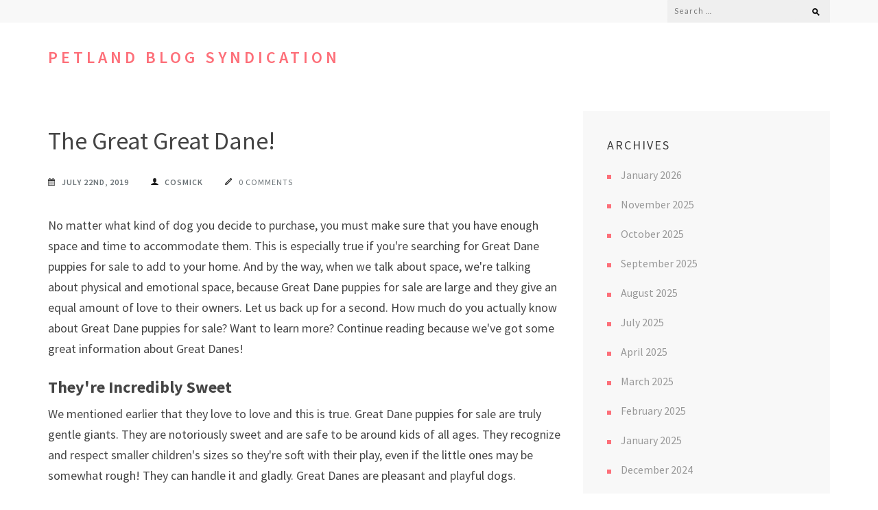

--- FILE ---
content_type: text/html; charset=UTF-8
request_url: https://petlandblog.lehighvalleywebdesigns.com/blog/the-great-great-dane/
body_size: 7410
content:
<!DOCTYPE html>
<html lang="en-US">
<head itemscope itemtype="https://schema.org/WebSite">
<meta charset="UTF-8">
<meta name="viewport" content="width=device-width, initial-scale=1">
<link rel="profile" href="http://gmpg.org/xfn/11">
<link rel="pingback" href="https://petlandblog.lehighvalleywebdesigns.com/xmlrpc.php">

<meta name='robots' content='noindex, nofollow' />
	<style>img:is([sizes="auto" i], [sizes^="auto," i]) { contain-intrinsic-size: 3000px 1500px }</style>
	
	<!-- This site is optimized with the Yoast SEO plugin v24.4 - https://yoast.com/wordpress/plugins/seo/ -->
	<title>The Great Great Dane! - Petland Blog Syndication</title>
	<meta property="og:locale" content="en_US" />
	<meta property="og:type" content="article" />
	<meta property="og:title" content="The Great Great Dane! - Petland Blog Syndication" />
	<meta property="og:description" content="No matter what kind of dog you decide to purchase, you must make sure that you have enough space and time to accommodate them. This is especially true if you&#039;re searching for Great Dane puppies for sale to add to your home. And by the way, when we talk about space, we&#039;re talking about physical and emotional space, because Great Dane puppies for sale are large and they give an equal amount of love to their owners. Let us back up for a second. How much do you actually know about Great Dane puppies for sale? Want to learn more? &hellip;" />
	<meta property="og:url" content="https://petlandblog.lehighvalleywebdesigns.com/blog/the-great-great-dane/" />
	<meta property="og:site_name" content="Petland Blog Syndication" />
	<meta property="article:published_time" content="2019-07-22T17:54:02+00:00" />
	<meta property="article:modified_time" content="2024-06-03T18:48:17+00:00" />
	<meta name="author" content="cosmick" />
	<meta name="twitter:label1" content="Written by" />
	<meta name="twitter:data1" content="cosmick" />
	<meta name="twitter:label2" content="Est. reading time" />
	<meta name="twitter:data2" content="2 minutes" />
	<script type="application/ld+json" class="yoast-schema-graph">{"@context":"https://schema.org","@graph":[{"@type":"WebPage","@id":"https://petlandblog.lehighvalleywebdesigns.com/blog/the-great-great-dane/","url":"https://petlandblog.lehighvalleywebdesigns.com/blog/the-great-great-dane/","name":"The Great Great Dane! - Petland Blog Syndication","isPartOf":{"@id":"https://petlandblog.lehighvalleywebdesigns.com/#website"},"datePublished":"2019-07-22T17:54:02+00:00","dateModified":"2024-06-03T18:48:17+00:00","author":{"@id":"https://petlandblog.lehighvalleywebdesigns.com/#/schema/person/1d76b6a3e175a649ddd0900f33177f40"},"breadcrumb":{"@id":"https://petlandblog.lehighvalleywebdesigns.com/blog/the-great-great-dane/#breadcrumb"},"inLanguage":"en-US","potentialAction":[{"@type":"ReadAction","target":["https://petlandblog.lehighvalleywebdesigns.com/blog/the-great-great-dane/"]}]},{"@type":"BreadcrumbList","@id":"https://petlandblog.lehighvalleywebdesigns.com/blog/the-great-great-dane/#breadcrumb","itemListElement":[{"@type":"ListItem","position":1,"name":"Home","item":"https://petlandblog.lehighvalleywebdesigns.com/"},{"@type":"ListItem","position":2,"name":"The Great Great Dane!"}]},{"@type":"WebSite","@id":"https://petlandblog.lehighvalleywebdesigns.com/#website","url":"https://petlandblog.lehighvalleywebdesigns.com/","name":"Petland Blog Syndication","description":"","potentialAction":[{"@type":"SearchAction","target":{"@type":"EntryPoint","urlTemplate":"https://petlandblog.lehighvalleywebdesigns.com/?s={search_term_string}"},"query-input":{"@type":"PropertyValueSpecification","valueRequired":true,"valueName":"search_term_string"}}],"inLanguage":"en-US"},{"@type":"Person","@id":"https://petlandblog.lehighvalleywebdesigns.com/#/schema/person/1d76b6a3e175a649ddd0900f33177f40","name":"cosmick","image":{"@type":"ImageObject","inLanguage":"en-US","@id":"https://petlandblog.lehighvalleywebdesigns.com/#/schema/person/image/","url":"https://secure.gravatar.com/avatar/04424300bd2e15ae86441edeb409c0bf?s=96&d=mm&r=g","contentUrl":"https://secure.gravatar.com/avatar/04424300bd2e15ae86441edeb409c0bf?s=96&d=mm&r=g","caption":"cosmick"},"url":"https://petlandblog.lehighvalleywebdesigns.com/author/cosmick/"}]}</script>
	<!-- / Yoast SEO plugin. -->


<link rel='dns-prefetch' href='//fonts.googleapis.com' />
<link rel="alternate" type="application/rss+xml" title="Petland Blog Syndication &raquo; Feed" href="https://petlandblog.lehighvalleywebdesigns.com/feed/" />
<link rel="alternate" type="application/rss+xml" title="Petland Blog Syndication &raquo; Comments Feed" href="https://petlandblog.lehighvalleywebdesigns.com/comments/feed/" />
<script type="text/javascript">
/* <![CDATA[ */
window._wpemojiSettings = {"baseUrl":"https:\/\/s.w.org\/images\/core\/emoji\/15.0.3\/72x72\/","ext":".png","svgUrl":"https:\/\/s.w.org\/images\/core\/emoji\/15.0.3\/svg\/","svgExt":".svg","source":{"concatemoji":"https:\/\/petlandblog.lehighvalleywebdesigns.com\/wp-includes\/js\/wp-emoji-release.min.js?ver=6.7.2"}};
/*! This file is auto-generated */
!function(i,n){var o,s,e;function c(e){try{var t={supportTests:e,timestamp:(new Date).valueOf()};sessionStorage.setItem(o,JSON.stringify(t))}catch(e){}}function p(e,t,n){e.clearRect(0,0,e.canvas.width,e.canvas.height),e.fillText(t,0,0);var t=new Uint32Array(e.getImageData(0,0,e.canvas.width,e.canvas.height).data),r=(e.clearRect(0,0,e.canvas.width,e.canvas.height),e.fillText(n,0,0),new Uint32Array(e.getImageData(0,0,e.canvas.width,e.canvas.height).data));return t.every(function(e,t){return e===r[t]})}function u(e,t,n){switch(t){case"flag":return n(e,"\ud83c\udff3\ufe0f\u200d\u26a7\ufe0f","\ud83c\udff3\ufe0f\u200b\u26a7\ufe0f")?!1:!n(e,"\ud83c\uddfa\ud83c\uddf3","\ud83c\uddfa\u200b\ud83c\uddf3")&&!n(e,"\ud83c\udff4\udb40\udc67\udb40\udc62\udb40\udc65\udb40\udc6e\udb40\udc67\udb40\udc7f","\ud83c\udff4\u200b\udb40\udc67\u200b\udb40\udc62\u200b\udb40\udc65\u200b\udb40\udc6e\u200b\udb40\udc67\u200b\udb40\udc7f");case"emoji":return!n(e,"\ud83d\udc26\u200d\u2b1b","\ud83d\udc26\u200b\u2b1b")}return!1}function f(e,t,n){var r="undefined"!=typeof WorkerGlobalScope&&self instanceof WorkerGlobalScope?new OffscreenCanvas(300,150):i.createElement("canvas"),a=r.getContext("2d",{willReadFrequently:!0}),o=(a.textBaseline="top",a.font="600 32px Arial",{});return e.forEach(function(e){o[e]=t(a,e,n)}),o}function t(e){var t=i.createElement("script");t.src=e,t.defer=!0,i.head.appendChild(t)}"undefined"!=typeof Promise&&(o="wpEmojiSettingsSupports",s=["flag","emoji"],n.supports={everything:!0,everythingExceptFlag:!0},e=new Promise(function(e){i.addEventListener("DOMContentLoaded",e,{once:!0})}),new Promise(function(t){var n=function(){try{var e=JSON.parse(sessionStorage.getItem(o));if("object"==typeof e&&"number"==typeof e.timestamp&&(new Date).valueOf()<e.timestamp+604800&&"object"==typeof e.supportTests)return e.supportTests}catch(e){}return null}();if(!n){if("undefined"!=typeof Worker&&"undefined"!=typeof OffscreenCanvas&&"undefined"!=typeof URL&&URL.createObjectURL&&"undefined"!=typeof Blob)try{var e="postMessage("+f.toString()+"("+[JSON.stringify(s),u.toString(),p.toString()].join(",")+"));",r=new Blob([e],{type:"text/javascript"}),a=new Worker(URL.createObjectURL(r),{name:"wpTestEmojiSupports"});return void(a.onmessage=function(e){c(n=e.data),a.terminate(),t(n)})}catch(e){}c(n=f(s,u,p))}t(n)}).then(function(e){for(var t in e)n.supports[t]=e[t],n.supports.everything=n.supports.everything&&n.supports[t],"flag"!==t&&(n.supports.everythingExceptFlag=n.supports.everythingExceptFlag&&n.supports[t]);n.supports.everythingExceptFlag=n.supports.everythingExceptFlag&&!n.supports.flag,n.DOMReady=!1,n.readyCallback=function(){n.DOMReady=!0}}).then(function(){return e}).then(function(){var e;n.supports.everything||(n.readyCallback(),(e=n.source||{}).concatemoji?t(e.concatemoji):e.wpemoji&&e.twemoji&&(t(e.twemoji),t(e.wpemoji)))}))}((window,document),window._wpemojiSettings);
/* ]]> */
</script>
<style id='wp-emoji-styles-inline-css' type='text/css'>

	img.wp-smiley, img.emoji {
		display: inline !important;
		border: none !important;
		box-shadow: none !important;
		height: 1em !important;
		width: 1em !important;
		margin: 0 0.07em !important;
		vertical-align: -0.1em !important;
		background: none !important;
		padding: 0 !important;
	}
</style>
<link rel='stylesheet' id='wp-block-library-css' href='https://petlandblog.lehighvalleywebdesigns.com/wp-includes/css/dist/block-library/style.min.css?ver=6.7.2' type='text/css' media='all' />
<style id='classic-theme-styles-inline-css' type='text/css'>
/*! This file is auto-generated */
.wp-block-button__link{color:#fff;background-color:#32373c;border-radius:9999px;box-shadow:none;text-decoration:none;padding:calc(.667em + 2px) calc(1.333em + 2px);font-size:1.125em}.wp-block-file__button{background:#32373c;color:#fff;text-decoration:none}
</style>
<style id='global-styles-inline-css' type='text/css'>
:root{--wp--preset--aspect-ratio--square: 1;--wp--preset--aspect-ratio--4-3: 4/3;--wp--preset--aspect-ratio--3-4: 3/4;--wp--preset--aspect-ratio--3-2: 3/2;--wp--preset--aspect-ratio--2-3: 2/3;--wp--preset--aspect-ratio--16-9: 16/9;--wp--preset--aspect-ratio--9-16: 9/16;--wp--preset--color--black: #000000;--wp--preset--color--cyan-bluish-gray: #abb8c3;--wp--preset--color--white: #ffffff;--wp--preset--color--pale-pink: #f78da7;--wp--preset--color--vivid-red: #cf2e2e;--wp--preset--color--luminous-vivid-orange: #ff6900;--wp--preset--color--luminous-vivid-amber: #fcb900;--wp--preset--color--light-green-cyan: #7bdcb5;--wp--preset--color--vivid-green-cyan: #00d084;--wp--preset--color--pale-cyan-blue: #8ed1fc;--wp--preset--color--vivid-cyan-blue: #0693e3;--wp--preset--color--vivid-purple: #9b51e0;--wp--preset--gradient--vivid-cyan-blue-to-vivid-purple: linear-gradient(135deg,rgba(6,147,227,1) 0%,rgb(155,81,224) 100%);--wp--preset--gradient--light-green-cyan-to-vivid-green-cyan: linear-gradient(135deg,rgb(122,220,180) 0%,rgb(0,208,130) 100%);--wp--preset--gradient--luminous-vivid-amber-to-luminous-vivid-orange: linear-gradient(135deg,rgba(252,185,0,1) 0%,rgba(255,105,0,1) 100%);--wp--preset--gradient--luminous-vivid-orange-to-vivid-red: linear-gradient(135deg,rgba(255,105,0,1) 0%,rgb(207,46,46) 100%);--wp--preset--gradient--very-light-gray-to-cyan-bluish-gray: linear-gradient(135deg,rgb(238,238,238) 0%,rgb(169,184,195) 100%);--wp--preset--gradient--cool-to-warm-spectrum: linear-gradient(135deg,rgb(74,234,220) 0%,rgb(151,120,209) 20%,rgb(207,42,186) 40%,rgb(238,44,130) 60%,rgb(251,105,98) 80%,rgb(254,248,76) 100%);--wp--preset--gradient--blush-light-purple: linear-gradient(135deg,rgb(255,206,236) 0%,rgb(152,150,240) 100%);--wp--preset--gradient--blush-bordeaux: linear-gradient(135deg,rgb(254,205,165) 0%,rgb(254,45,45) 50%,rgb(107,0,62) 100%);--wp--preset--gradient--luminous-dusk: linear-gradient(135deg,rgb(255,203,112) 0%,rgb(199,81,192) 50%,rgb(65,88,208) 100%);--wp--preset--gradient--pale-ocean: linear-gradient(135deg,rgb(255,245,203) 0%,rgb(182,227,212) 50%,rgb(51,167,181) 100%);--wp--preset--gradient--electric-grass: linear-gradient(135deg,rgb(202,248,128) 0%,rgb(113,206,126) 100%);--wp--preset--gradient--midnight: linear-gradient(135deg,rgb(2,3,129) 0%,rgb(40,116,252) 100%);--wp--preset--font-size--small: 13px;--wp--preset--font-size--medium: 20px;--wp--preset--font-size--large: 36px;--wp--preset--font-size--x-large: 42px;--wp--preset--spacing--20: 0.44rem;--wp--preset--spacing--30: 0.67rem;--wp--preset--spacing--40: 1rem;--wp--preset--spacing--50: 1.5rem;--wp--preset--spacing--60: 2.25rem;--wp--preset--spacing--70: 3.38rem;--wp--preset--spacing--80: 5.06rem;--wp--preset--shadow--natural: 6px 6px 9px rgba(0, 0, 0, 0.2);--wp--preset--shadow--deep: 12px 12px 50px rgba(0, 0, 0, 0.4);--wp--preset--shadow--sharp: 6px 6px 0px rgba(0, 0, 0, 0.2);--wp--preset--shadow--outlined: 6px 6px 0px -3px rgba(255, 255, 255, 1), 6px 6px rgba(0, 0, 0, 1);--wp--preset--shadow--crisp: 6px 6px 0px rgba(0, 0, 0, 1);}:where(.is-layout-flex){gap: 0.5em;}:where(.is-layout-grid){gap: 0.5em;}body .is-layout-flex{display: flex;}.is-layout-flex{flex-wrap: wrap;align-items: center;}.is-layout-flex > :is(*, div){margin: 0;}body .is-layout-grid{display: grid;}.is-layout-grid > :is(*, div){margin: 0;}:where(.wp-block-columns.is-layout-flex){gap: 2em;}:where(.wp-block-columns.is-layout-grid){gap: 2em;}:where(.wp-block-post-template.is-layout-flex){gap: 1.25em;}:where(.wp-block-post-template.is-layout-grid){gap: 1.25em;}.has-black-color{color: var(--wp--preset--color--black) !important;}.has-cyan-bluish-gray-color{color: var(--wp--preset--color--cyan-bluish-gray) !important;}.has-white-color{color: var(--wp--preset--color--white) !important;}.has-pale-pink-color{color: var(--wp--preset--color--pale-pink) !important;}.has-vivid-red-color{color: var(--wp--preset--color--vivid-red) !important;}.has-luminous-vivid-orange-color{color: var(--wp--preset--color--luminous-vivid-orange) !important;}.has-luminous-vivid-amber-color{color: var(--wp--preset--color--luminous-vivid-amber) !important;}.has-light-green-cyan-color{color: var(--wp--preset--color--light-green-cyan) !important;}.has-vivid-green-cyan-color{color: var(--wp--preset--color--vivid-green-cyan) !important;}.has-pale-cyan-blue-color{color: var(--wp--preset--color--pale-cyan-blue) !important;}.has-vivid-cyan-blue-color{color: var(--wp--preset--color--vivid-cyan-blue) !important;}.has-vivid-purple-color{color: var(--wp--preset--color--vivid-purple) !important;}.has-black-background-color{background-color: var(--wp--preset--color--black) !important;}.has-cyan-bluish-gray-background-color{background-color: var(--wp--preset--color--cyan-bluish-gray) !important;}.has-white-background-color{background-color: var(--wp--preset--color--white) !important;}.has-pale-pink-background-color{background-color: var(--wp--preset--color--pale-pink) !important;}.has-vivid-red-background-color{background-color: var(--wp--preset--color--vivid-red) !important;}.has-luminous-vivid-orange-background-color{background-color: var(--wp--preset--color--luminous-vivid-orange) !important;}.has-luminous-vivid-amber-background-color{background-color: var(--wp--preset--color--luminous-vivid-amber) !important;}.has-light-green-cyan-background-color{background-color: var(--wp--preset--color--light-green-cyan) !important;}.has-vivid-green-cyan-background-color{background-color: var(--wp--preset--color--vivid-green-cyan) !important;}.has-pale-cyan-blue-background-color{background-color: var(--wp--preset--color--pale-cyan-blue) !important;}.has-vivid-cyan-blue-background-color{background-color: var(--wp--preset--color--vivid-cyan-blue) !important;}.has-vivid-purple-background-color{background-color: var(--wp--preset--color--vivid-purple) !important;}.has-black-border-color{border-color: var(--wp--preset--color--black) !important;}.has-cyan-bluish-gray-border-color{border-color: var(--wp--preset--color--cyan-bluish-gray) !important;}.has-white-border-color{border-color: var(--wp--preset--color--white) !important;}.has-pale-pink-border-color{border-color: var(--wp--preset--color--pale-pink) !important;}.has-vivid-red-border-color{border-color: var(--wp--preset--color--vivid-red) !important;}.has-luminous-vivid-orange-border-color{border-color: var(--wp--preset--color--luminous-vivid-orange) !important;}.has-luminous-vivid-amber-border-color{border-color: var(--wp--preset--color--luminous-vivid-amber) !important;}.has-light-green-cyan-border-color{border-color: var(--wp--preset--color--light-green-cyan) !important;}.has-vivid-green-cyan-border-color{border-color: var(--wp--preset--color--vivid-green-cyan) !important;}.has-pale-cyan-blue-border-color{border-color: var(--wp--preset--color--pale-cyan-blue) !important;}.has-vivid-cyan-blue-border-color{border-color: var(--wp--preset--color--vivid-cyan-blue) !important;}.has-vivid-purple-border-color{border-color: var(--wp--preset--color--vivid-purple) !important;}.has-vivid-cyan-blue-to-vivid-purple-gradient-background{background: var(--wp--preset--gradient--vivid-cyan-blue-to-vivid-purple) !important;}.has-light-green-cyan-to-vivid-green-cyan-gradient-background{background: var(--wp--preset--gradient--light-green-cyan-to-vivid-green-cyan) !important;}.has-luminous-vivid-amber-to-luminous-vivid-orange-gradient-background{background: var(--wp--preset--gradient--luminous-vivid-amber-to-luminous-vivid-orange) !important;}.has-luminous-vivid-orange-to-vivid-red-gradient-background{background: var(--wp--preset--gradient--luminous-vivid-orange-to-vivid-red) !important;}.has-very-light-gray-to-cyan-bluish-gray-gradient-background{background: var(--wp--preset--gradient--very-light-gray-to-cyan-bluish-gray) !important;}.has-cool-to-warm-spectrum-gradient-background{background: var(--wp--preset--gradient--cool-to-warm-spectrum) !important;}.has-blush-light-purple-gradient-background{background: var(--wp--preset--gradient--blush-light-purple) !important;}.has-blush-bordeaux-gradient-background{background: var(--wp--preset--gradient--blush-bordeaux) !important;}.has-luminous-dusk-gradient-background{background: var(--wp--preset--gradient--luminous-dusk) !important;}.has-pale-ocean-gradient-background{background: var(--wp--preset--gradient--pale-ocean) !important;}.has-electric-grass-gradient-background{background: var(--wp--preset--gradient--electric-grass) !important;}.has-midnight-gradient-background{background: var(--wp--preset--gradient--midnight) !important;}.has-small-font-size{font-size: var(--wp--preset--font-size--small) !important;}.has-medium-font-size{font-size: var(--wp--preset--font-size--medium) !important;}.has-large-font-size{font-size: var(--wp--preset--font-size--large) !important;}.has-x-large-font-size{font-size: var(--wp--preset--font-size--x-large) !important;}
:where(.wp-block-post-template.is-layout-flex){gap: 1.25em;}:where(.wp-block-post-template.is-layout-grid){gap: 1.25em;}
:where(.wp-block-columns.is-layout-flex){gap: 2em;}:where(.wp-block-columns.is-layout-grid){gap: 2em;}
:root :where(.wp-block-pullquote){font-size: 1.5em;line-height: 1.6;}
</style>
<link rel='stylesheet' id='owl-carousel-css' href='https://petlandblog.lehighvalleywebdesigns.com/wp-content/themes/the-minimal/css/owl.carousel.min.css?ver=2.2.1' type='text/css' media='all' />
<link rel='stylesheet' id='the-minimal-google-fonts-css' href='https://fonts.googleapis.com/css?family=Source+Sans+Pro%3A300%2C400%2C600%2C700%7CLato&#038;ver=6.7.2#038;display=fallback' type='text/css' media='all' />
<link rel='stylesheet' id='bootstrap-css' href='https://petlandblog.lehighvalleywebdesigns.com/wp-content/themes/the-minimal/css/bootstrap.min.css?ver=6.7.2' type='text/css' media='all' />
<link rel='stylesheet' id='the-minimal-style-css' href='https://petlandblog.lehighvalleywebdesigns.com/wp-content/themes/the-minimal/style.css?ver=6.7.2' type='text/css' media='all' />
<script type="text/javascript" src="https://petlandblog.lehighvalleywebdesigns.com/wp-includes/js/jquery/jquery.min.js?ver=3.7.1" id="jquery-core-js"></script>
<script type="text/javascript" src="https://petlandblog.lehighvalleywebdesigns.com/wp-includes/js/jquery/jquery-migrate.min.js?ver=3.4.1" id="jquery-migrate-js"></script>
<link rel="https://api.w.org/" href="https://petlandblog.lehighvalleywebdesigns.com/wp-json/" /><link rel="alternate" title="JSON" type="application/json" href="https://petlandblog.lehighvalleywebdesigns.com/wp-json/wp/v2/posts/70450" /><link rel="EditURI" type="application/rsd+xml" title="RSD" href="https://petlandblog.lehighvalleywebdesigns.com/xmlrpc.php?rsd" />
<meta name="generator" content="WordPress 6.7.2" />
<link rel='shortlink' href='https://petlandblog.lehighvalleywebdesigns.com/?p=70450' />
<link rel="alternate" title="oEmbed (JSON)" type="application/json+oembed" href="https://petlandblog.lehighvalleywebdesigns.com/wp-json/oembed/1.0/embed?url=https%3A%2F%2Fpetlandblog.lehighvalleywebdesigns.com%2Fblog%2Fthe-great-great-dane%2F" />
<link rel="alternate" title="oEmbed (XML)" type="text/xml+oembed" href="https://petlandblog.lehighvalleywebdesigns.com/wp-json/oembed/1.0/embed?url=https%3A%2F%2Fpetlandblog.lehighvalleywebdesigns.com%2Fblog%2Fthe-great-great-dane%2F&#038;format=xml" />
</head>

<body class="post-template-default single single-post postid-70450 single-format-standard" itemscope itemtype="https://schema.org/WebPage">
<div id="page" class="site">
    <a class="skip-link screen-reader-text" href="#content">Skip to content (Press Enter)</a>
    <div id="mobile-masthead" class="mobile-site-header">
        <div class="container">
            <div class="mobile-site-branding" itemscope itemtype="https://schema.org/Organization">
                                <div class="text-logo">
                    <p class="site-title" itemprop="name"><a href="https://petlandblog.lehighvalleywebdesigns.com/" rel="home" itemprop="url">Petland Blog Syndication</a></p>
                                    </div> <!-- .text-logo -->
            </div><!-- .mobile-site-branding -->
            <button class="btn-menu-opener" data-toggle-target=".main-menu-modal" data-toggle-body-class="showing-main-menu-modal" aria-expanded="false" data-set-focus=".close-main-nav-toggle">
                <span></span>
                <span></span>
                <span></span>
            </button>
        </div> <!-- .container -->
        <div class="mobile-menu">
            <nav id="mobile-site-navigation" class="mobile-main-navigation mobile-navigation">        
                <div class="primary-menu-list main-menu-modal cover-modal" data-modal-target-string=".main-menu-modal">
                    <button class="close close-main-nav-toggle" data-toggle-target=".main-menu-modal" data-toggle-body-class="showing-main-menu-modal" aria-expanded="false" data-set-focus=".main-menu-modal"></button>
                    <form role="search" method="get" class="search-form" action="https://petlandblog.lehighvalleywebdesigns.com/">
				<label>
					<span class="screen-reader-text">Search for:</span>
					<input type="search" class="search-field" placeholder="Search &hellip;" value="" name="s" />
				</label>
				<input type="submit" class="search-submit" value="Search" />
			</form>                    <div class="mobile-menu-title" aria-label="Mobile">
                                            </div>
                                    </div>
            </nav><!-- #mobile-site-navigation -->
        </div> <!-- .mobile-menu -->
    </div>
	
    <header id="masthead" class="site-header" role="banner" itemscope itemtype="https://schema.org/WPHeader">
        
        <div class="header-top">
            <div class="container">
            	
                                
            	<div class="right-section">
            		            		<div class="search-section">
                        <form role="search" method="get" class="search-form" action="https://petlandblog.lehighvalleywebdesigns.com/">
				<label>
					<span class="screen-reader-text">Search for:</span>
					<input type="search" class="search-field" placeholder="Search &hellip;" value="" name="s" />
				</label>
				<input type="submit" class="search-submit" value="Search" />
			</form>                    </div>
            	</div>
            </div>
        </div><!-- .header-top -->
        
        <div class="header-bottom">
            <div class="container">
                
                <div class="site-branding" itemscope itemtype="https://schema.org/Organization">
                                                                <p class="site-title" itemprop="name"><a href="https://petlandblog.lehighvalleywebdesigns.com/" rel="home" itemprop="url">Petland Blog Syndication</a></p>
                                    </div><!-- .site-branding -->
                <nav id="site-navigation" class="main-navigation" role="navigation" itemscope itemtype="https://schema.org/SiteNavigationElement">
                                    </nav>
            </div>
        </div><!-- .header-bottom -->
    
	</header><!-- #masthead -->
    
    
	<div id="content" class="site-content">
        <div class="container">
            <div class="row"><div class="col-md-8">
	<div id="primary" class="content-area">
		<main id="main" class="site-main" role="main">

		
<article id="post-70450" class="post-70450 post type-post status-publish format-standard hentry category-blog">
	<header class="entry-header">
		<h1 class="entry-title" itemprop="headline">The Great Great Dane!</h1>		<div class="meta-info">
			<span class="date"><a href="https://petlandblog.lehighvalleywebdesigns.com/blog/the-great-great-dane/" rel="bookmark"><time class="entry-date published updated" datetime="2019-07-22T17:54:02+00:00">July 22nd, 2019</time></a></span><span class="name"><span class="author vcard"><a class="url fn n" href="https://petlandblog.lehighvalleywebdesigns.com/author/cosmick/">cosmick</a></span></span><span class="comments"><a href="https://petlandblog.lehighvalleywebdesigns.com/blog/the-great-great-dane/" rel="bookmark">0 Comments</a></span>		</div><!-- .meta-info -->
			</header><!-- .entry-header -->
    
        
	<div class="entry-content" itemprop="text">
		
<p>No matter what kind of dog you decide to purchase, you must make sure that you have enough space and time to accommodate them. This is especially true if you're searching for Great Dane puppies for sale to add to your home. And by the way, when we talk about space, we're talking about physical and emotional space, because Great Dane puppies for sale are large and they give an equal amount of love to their owners. Let us back up for a second. How much do you actually know about Great Dane puppies for sale? Want to learn more? Continue reading because we've got some great information about Great Danes!<br></p>



<h3 class="wp-block-heading"><strong>They're Incredibly Sweet</strong></h3>



<p>We mentioned earlier that they love to love and this is true. Great Dane puppies for sale are truly gentle giants. They are notoriously sweet and are safe to be around kids of all ages. They recognize and respect smaller children's sizes so they're soft with their play, even if the little ones may be somewhat rough! They can handle it and gladly. Great Danes are pleasant and playful dogs.<br></p>



<h3 class="wp-block-heading"><strong>Fancy Pants People Loved Them</strong></h3>



<p>Back in the day, Great Dane puppies for sale were particularly popular amongst upper-class society members. Having been around for more than 400 years, they have been fancied by many people from all walks of life! Descending from mastiff-like dogs, these German-born beauties were initially bred for protection and used to hold the position as a watchdog of estates and carriages.&nbsp;&nbsp;<br></p>



<h6 class="wp-block-heading" style="text-align:center">When it comes to owning a dog that will be a fierce but gentle family protector, you can&#8217;t go wrong with purchasing one of the Great Dane puppies for sale that we offer. As long as you have space in your home to comfortably fit a Great Dane, we say go for it! With their overall pleasant dispositions and natural ability to protect, they are simply one-of-a-kind! Should you have any additional questions regarding other aspects and characteristics of Great Dane puppies for sale, please don't hesitate to contact us for assistance!<br></h6>
	</div><!-- .entry-content -->
    
        
	<footer class="entry-footer">
		<div class="more-detail"></div>	</footer><!-- .entry-footer -->
</article><!-- #post-## -->

	<nav class="navigation post-navigation" aria-label="Posts">
		<h2 class="screen-reader-text">Post navigation</h2>
		<div class="nav-links"><div class="nav-previous"><a href="https://petlandblog.lehighvalleywebdesigns.com/blog/precious-puppies-on-sale/" rel="prev">Precious Puppies on Sale</a></div><div class="nav-next"><a href="https://petlandblog.lehighvalleywebdesigns.com/blog/know-the-difference-french-bulldogs-vs-pugs/" rel="next">Know the difference: French Bulldogs vs Pugs</a></div></div>
	</nav>
		</main><!-- #main -->
	</div><!-- #primary -->
        
</div><!-- .col-md-8 -->
    
    <div class="col-md-4">
        <aside id="secondary" class="widget-area" role="complementary" itemscope itemtype="https://schema.org/WPSideBar">
    	   <section id="archives-2" class="widget widget_archive"><h2 class="widget-title">Archives</h2>
			<ul>
					<li><a href='https://petlandblog.lehighvalleywebdesigns.com/2026/01/'>January 2026</a></li>
	<li><a href='https://petlandblog.lehighvalleywebdesigns.com/2025/11/'>November 2025</a></li>
	<li><a href='https://petlandblog.lehighvalleywebdesigns.com/2025/10/'>October 2025</a></li>
	<li><a href='https://petlandblog.lehighvalleywebdesigns.com/2025/09/'>September 2025</a></li>
	<li><a href='https://petlandblog.lehighvalleywebdesigns.com/2025/08/'>August 2025</a></li>
	<li><a href='https://petlandblog.lehighvalleywebdesigns.com/2025/07/'>July 2025</a></li>
	<li><a href='https://petlandblog.lehighvalleywebdesigns.com/2025/04/'>April 2025</a></li>
	<li><a href='https://petlandblog.lehighvalleywebdesigns.com/2025/03/'>March 2025</a></li>
	<li><a href='https://petlandblog.lehighvalleywebdesigns.com/2025/02/'>February 2025</a></li>
	<li><a href='https://petlandblog.lehighvalleywebdesigns.com/2025/01/'>January 2025</a></li>
	<li><a href='https://petlandblog.lehighvalleywebdesigns.com/2024/12/'>December 2024</a></li>
	<li><a href='https://petlandblog.lehighvalleywebdesigns.com/2024/11/'>November 2024</a></li>
	<li><a href='https://petlandblog.lehighvalleywebdesigns.com/2024/10/'>October 2024</a></li>
	<li><a href='https://petlandblog.lehighvalleywebdesigns.com/2024/09/'>September 2024</a></li>
	<li><a href='https://petlandblog.lehighvalleywebdesigns.com/2024/08/'>August 2024</a></li>
	<li><a href='https://petlandblog.lehighvalleywebdesigns.com/2024/07/'>July 2024</a></li>
	<li><a href='https://petlandblog.lehighvalleywebdesigns.com/2024/05/'>May 2024</a></li>
	<li><a href='https://petlandblog.lehighvalleywebdesigns.com/2024/04/'>April 2024</a></li>
	<li><a href='https://petlandblog.lehighvalleywebdesigns.com/2024/03/'>March 2024</a></li>
	<li><a href='https://petlandblog.lehighvalleywebdesigns.com/2024/02/'>February 2024</a></li>
	<li><a href='https://petlandblog.lehighvalleywebdesigns.com/2024/01/'>January 2024</a></li>
	<li><a href='https://petlandblog.lehighvalleywebdesigns.com/2023/12/'>December 2023</a></li>
	<li><a href='https://petlandblog.lehighvalleywebdesigns.com/2023/11/'>November 2023</a></li>
	<li><a href='https://petlandblog.lehighvalleywebdesigns.com/2023/10/'>October 2023</a></li>
	<li><a href='https://petlandblog.lehighvalleywebdesigns.com/2023/09/'>September 2023</a></li>
	<li><a href='https://petlandblog.lehighvalleywebdesigns.com/2023/08/'>August 2023</a></li>
	<li><a href='https://petlandblog.lehighvalleywebdesigns.com/2023/07/'>July 2023</a></li>
	<li><a href='https://petlandblog.lehighvalleywebdesigns.com/2023/06/'>June 2023</a></li>
	<li><a href='https://petlandblog.lehighvalleywebdesigns.com/2023/05/'>May 2023</a></li>
	<li><a href='https://petlandblog.lehighvalleywebdesigns.com/2023/04/'>April 2023</a></li>
	<li><a href='https://petlandblog.lehighvalleywebdesigns.com/2023/03/'>March 2023</a></li>
	<li><a href='https://petlandblog.lehighvalleywebdesigns.com/2023/02/'>February 2023</a></li>
	<li><a href='https://petlandblog.lehighvalleywebdesigns.com/2023/01/'>January 2023</a></li>
	<li><a href='https://petlandblog.lehighvalleywebdesigns.com/2022/12/'>December 2022</a></li>
	<li><a href='https://petlandblog.lehighvalleywebdesigns.com/2022/11/'>November 2022</a></li>
	<li><a href='https://petlandblog.lehighvalleywebdesigns.com/2022/10/'>October 2022</a></li>
	<li><a href='https://petlandblog.lehighvalleywebdesigns.com/2022/09/'>September 2022</a></li>
	<li><a href='https://petlandblog.lehighvalleywebdesigns.com/2022/08/'>August 2022</a></li>
	<li><a href='https://petlandblog.lehighvalleywebdesigns.com/2022/07/'>July 2022</a></li>
	<li><a href='https://petlandblog.lehighvalleywebdesigns.com/2022/06/'>June 2022</a></li>
	<li><a href='https://petlandblog.lehighvalleywebdesigns.com/2022/05/'>May 2022</a></li>
	<li><a href='https://petlandblog.lehighvalleywebdesigns.com/2022/04/'>April 2022</a></li>
	<li><a href='https://petlandblog.lehighvalleywebdesigns.com/2022/03/'>March 2022</a></li>
	<li><a href='https://petlandblog.lehighvalleywebdesigns.com/2022/02/'>February 2022</a></li>
	<li><a href='https://petlandblog.lehighvalleywebdesigns.com/2022/01/'>January 2022</a></li>
	<li><a href='https://petlandblog.lehighvalleywebdesigns.com/2021/12/'>December 2021</a></li>
	<li><a href='https://petlandblog.lehighvalleywebdesigns.com/2021/11/'>November 2021</a></li>
	<li><a href='https://petlandblog.lehighvalleywebdesigns.com/2021/10/'>October 2021</a></li>
	<li><a href='https://petlandblog.lehighvalleywebdesigns.com/2021/09/'>September 2021</a></li>
	<li><a href='https://petlandblog.lehighvalleywebdesigns.com/2021/08/'>August 2021</a></li>
	<li><a href='https://petlandblog.lehighvalleywebdesigns.com/2021/07/'>July 2021</a></li>
	<li><a href='https://petlandblog.lehighvalleywebdesigns.com/2021/06/'>June 2021</a></li>
	<li><a href='https://petlandblog.lehighvalleywebdesigns.com/2021/05/'>May 2021</a></li>
	<li><a href='https://petlandblog.lehighvalleywebdesigns.com/2021/04/'>April 2021</a></li>
	<li><a href='https://petlandblog.lehighvalleywebdesigns.com/2021/03/'>March 2021</a></li>
	<li><a href='https://petlandblog.lehighvalleywebdesigns.com/2021/02/'>February 2021</a></li>
	<li><a href='https://petlandblog.lehighvalleywebdesigns.com/2021/01/'>January 2021</a></li>
	<li><a href='https://petlandblog.lehighvalleywebdesigns.com/2020/12/'>December 2020</a></li>
	<li><a href='https://petlandblog.lehighvalleywebdesigns.com/2020/11/'>November 2020</a></li>
	<li><a href='https://petlandblog.lehighvalleywebdesigns.com/2020/10/'>October 2020</a></li>
	<li><a href='https://petlandblog.lehighvalleywebdesigns.com/2020/09/'>September 2020</a></li>
	<li><a href='https://petlandblog.lehighvalleywebdesigns.com/2020/08/'>August 2020</a></li>
	<li><a href='https://petlandblog.lehighvalleywebdesigns.com/2020/07/'>July 2020</a></li>
	<li><a href='https://petlandblog.lehighvalleywebdesigns.com/2020/06/'>June 2020</a></li>
	<li><a href='https://petlandblog.lehighvalleywebdesigns.com/2020/05/'>May 2020</a></li>
	<li><a href='https://petlandblog.lehighvalleywebdesigns.com/2020/04/'>April 2020</a></li>
	<li><a href='https://petlandblog.lehighvalleywebdesigns.com/2020/03/'>March 2020</a></li>
	<li><a href='https://petlandblog.lehighvalleywebdesigns.com/2020/02/'>February 2020</a></li>
	<li><a href='https://petlandblog.lehighvalleywebdesigns.com/2020/01/'>January 2020</a></li>
	<li><a href='https://petlandblog.lehighvalleywebdesigns.com/2019/12/'>December 2019</a></li>
	<li><a href='https://petlandblog.lehighvalleywebdesigns.com/2019/11/'>November 2019</a></li>
	<li><a href='https://petlandblog.lehighvalleywebdesigns.com/2019/10/'>October 2019</a></li>
	<li><a href='https://petlandblog.lehighvalleywebdesigns.com/2019/09/'>September 2019</a></li>
	<li><a href='https://petlandblog.lehighvalleywebdesigns.com/2019/08/'>August 2019</a></li>
	<li><a href='https://petlandblog.lehighvalleywebdesigns.com/2019/07/'>July 2019</a></li>
	<li><a href='https://petlandblog.lehighvalleywebdesigns.com/2019/06/'>June 2019</a></li>
	<li><a href='https://petlandblog.lehighvalleywebdesigns.com/2019/04/'>April 2019</a></li>
	<li><a href='https://petlandblog.lehighvalleywebdesigns.com/2019/03/'>March 2019</a></li>
	<li><a href='https://petlandblog.lehighvalleywebdesigns.com/2019/02/'>February 2019</a></li>
	<li><a href='https://petlandblog.lehighvalleywebdesigns.com/2019/01/'>January 2019</a></li>
	<li><a href='https://petlandblog.lehighvalleywebdesigns.com/2018/12/'>December 2018</a></li>
	<li><a href='https://petlandblog.lehighvalleywebdesigns.com/2018/11/'>November 2018</a></li>
	<li><a href='https://petlandblog.lehighvalleywebdesigns.com/2018/10/'>October 2018</a></li>
	<li><a href='https://petlandblog.lehighvalleywebdesigns.com/2018/09/'>September 2018</a></li>
	<li><a href='https://petlandblog.lehighvalleywebdesigns.com/2018/08/'>August 2018</a></li>
	<li><a href='https://petlandblog.lehighvalleywebdesigns.com/2018/07/'>July 2018</a></li>
	<li><a href='https://petlandblog.lehighvalleywebdesigns.com/2018/06/'>June 2018</a></li>
	<li><a href='https://petlandblog.lehighvalleywebdesigns.com/2018/05/'>May 2018</a></li>
	<li><a href='https://petlandblog.lehighvalleywebdesigns.com/2018/04/'>April 2018</a></li>
	<li><a href='https://petlandblog.lehighvalleywebdesigns.com/2018/03/'>March 2018</a></li>
	<li><a href='https://petlandblog.lehighvalleywebdesigns.com/2018/02/'>February 2018</a></li>
	<li><a href='https://petlandblog.lehighvalleywebdesigns.com/2018/01/'>January 2018</a></li>
	<li><a href='https://petlandblog.lehighvalleywebdesigns.com/2017/12/'>December 2017</a></li>
	<li><a href='https://petlandblog.lehighvalleywebdesigns.com/2017/11/'>November 2017</a></li>
	<li><a href='https://petlandblog.lehighvalleywebdesigns.com/2017/10/'>October 2017</a></li>
	<li><a href='https://petlandblog.lehighvalleywebdesigns.com/2017/09/'>September 2017</a></li>
	<li><a href='https://petlandblog.lehighvalleywebdesigns.com/2017/08/'>August 2017</a></li>
	<li><a href='https://petlandblog.lehighvalleywebdesigns.com/2017/07/'>July 2017</a></li>
	<li><a href='https://petlandblog.lehighvalleywebdesigns.com/2017/06/'>June 2017</a></li>
			</ul>

			</section>        </aside><!-- #secondary -->
    </div>

</div><!-- .row -->            
        </div><!-- .container -->
	</div><!-- #content -->

	<footer id="colophon" class="site-footer" role="contentinfo" itemscope itemtype="https://schema.org/WPFooter">
		
        <div class="container">
			<div class="site-info"><p>Copyright &copy; 2026 <a href="https://petlandblog.lehighvalleywebdesigns.com/">Petland Blog Syndication</a> &middot; The Minimal | Developed By <a href="https://rarathemes.com/" rel="nofollow" target="_blank">Rara Theme</a> &middot; Powered by: <a href="https://wordpress.org/" target="_blank">WordPress</a> &middot; </p></div>		</div><!-- .container -->
	</footer><!-- #colophon -->
    <div class="overlay"></div>
</div><!-- #page -->

<script type="text/javascript" src="https://petlandblog.lehighvalleywebdesigns.com/wp-content/themes/the-minimal/js/bootstrap.min.js?ver=3.3.5" id="bootstrap-js"></script>
<script type="text/javascript" src="https://petlandblog.lehighvalleywebdesigns.com/wp-content/themes/the-minimal/js/owl.carousel.min.js?ver=2.2.1" id="owl-carousel-js"></script>
<script type="text/javascript" src="https://petlandblog.lehighvalleywebdesigns.com/wp-content/themes/the-minimal/js/owl.carousel2.thumbs.min.js?ver=2.2.1" id="owl-carousel-thumb-js"></script>
<script type="text/javascript" src="https://petlandblog.lehighvalleywebdesigns.com/wp-content/themes/the-minimal/js/owlcarousel2-a11ylayer.min.js?ver=0.2.1" id="owlcarousel2-a11ylayer-js"></script>
<script type="text/javascript" src="https://petlandblog.lehighvalleywebdesigns.com/wp-content/themes/the-minimal/js/all.min.js?ver=6.1.1" id="all-js"></script>
<script type="text/javascript" src="https://petlandblog.lehighvalleywebdesigns.com/wp-content/themes/the-minimal/js/v4-shims.min.js?ver=6.1.1" id="v4-shims-js"></script>
<script type="text/javascript" src="https://petlandblog.lehighvalleywebdesigns.com/wp-content/themes/the-minimal/js/modal-accessibility.min.js?ver=1.2.9" id="the-minimal-modal-accessibility-js"></script>
<script type="text/javascript" id="the-minimal-custom-js-extra">
/* <![CDATA[ */
var the_minimal_data = {"auto":"1","loop":"1","control":"1","thumbnail":"1","animation":"slide","speed":"500"};
/* ]]> */
</script>
<script type="text/javascript" src="https://petlandblog.lehighvalleywebdesigns.com/wp-content/themes/the-minimal/js/custom.min.js?ver=1.2.9" id="the-minimal-custom-js"></script>

</body>
</html>


--- FILE ---
content_type: application/javascript; charset=UTF-8
request_url: https://petlandblog.lehighvalleywebdesigns.com/wp-content/themes/the-minimal/js/modal-accessibility.min.js?ver=1.2.9
body_size: 1231
content:
/*! the-minimal 1.2.9 2024-02-08 12:58:04 PM */
var theminimal=theminimal||{};function theminimalDomReady(e){if("function"==typeof e)return"interactive"===document.readyState||"complete"===document.readyState?e():void document.addEventListener("DOMContentLoaded",e,!1)}function theminimalToggleAttribute(e,t,n,o){void 0===n&&(n=!0),void 0===o&&(o=!1),e.getAttribute(t)!==n?e.setAttribute(t,n):e.setAttribute(t,o)}function theminimalFindParents(e,n){var o=[];return function e(t){t=t.parentNode;t instanceof HTMLElement&&(t.matches(n)&&o.push(t),e(t))}(e),o}theminimal.createEvent=function(e){var t;return"function"==typeof window.Event?t=new Event(e):(t=document.createEvent("Event")).initEvent(e,!0,!1),t},theminimal.coverModals={init:function(){document.querySelector(".cover-modal")&&(this.onToggle(),this.closeOnEscape(),this.hideAndShowModals(),this.keepFocusInModal())},onToggle:function(){document.querySelectorAll(".cover-modal").forEach(function(e){e.addEventListener("toggled",function(e){var e=e.target,t=document.body;e.classList.contains("active")?t.classList.add("showing-modal"):(t.classList.remove("showing-modal"),t.classList.add("hiding-modal"),setTimeout(function(){t.classList.remove("hiding-modal")},500))})})},closeOnEscape:function(){document.addEventListener("keydown",function(e){27===e.keyCode&&(e.preventDefault(),document.querySelectorAll(".cover-modal.active").forEach(function(e){this.untoggleModal(e)}.bind(this)))}.bind(this))},hideAndShowModals:function(){var l=document,c=window,e=l.querySelectorAll(".cover-modal"),r=l.documentElement.style,s=l.querySelector("#wpadminbar");function d(e){var t,n=c.pageYOffset;return s?(t=n+s.getBoundingClientRect().height,e?-t:t):0===n?0:-n}function u(){return{"overflow-y":c.innerHeight>l.documentElement.getBoundingClientRect().height?"hidden":"scroll",position:"fixed",width:"100%",top:d(!0)+"px",left:0}}e.forEach(function(a){a.addEventListener("toggle-target-before-inactive",function(e){var t=u(),n=c.pageYOffset,o=Math.abs(d())-n+"px",i=c.matchMedia("(max-width: 600px)");e.target===a&&(Object.keys(t).forEach(function(e){r.setProperty(e,t[e])}),c.theminimal.scrolled=parseInt(t.top,10),s&&(l.body.style.setProperty("padding-top",o),i.matches)&&(n>=d()?a.style.setProperty("top",0):a.style.setProperty("top",d()-n+"px")),a.classList.add("show-modal"))}),a.addEventListener("toggle-target-after-inactive",function(e){e.target===a&&setTimeout(function(){var e=theminimal.toggles.clickedEl;a.classList.remove("show-modal"),Object.keys(u()).forEach(function(e){r.removeProperty(e)}),s&&(l.body.style.removeProperty("padding-top"),a.style.removeProperty("top")),!1!==e&&(e.focus(),e=!1),c.scrollTo(0,Math.abs(c.theminimal.scrolled+d())),c.theminimal.scrolled=0},500)})})},untoggleModal:function(e){var t,n=!1;e.dataset.modalTargetString&&(t=e.dataset.modalTargetString,n=document.querySelector('*[data-toggle-target="'+t+'"]')),n?n.click():e.classList.remove("active")},keepFocusInModal:function(){var r=document;r.addEventListener("keydown",function(e){var t,n,o,i,a,l,c=theminimal.toggles.clickedEl;c&&r.body.classList.contains("showing-modal")&&(c=c.dataset.toggleTarget,a="input, a, button",i=r.querySelector(c),t=i.querySelectorAll(a),t=Array.prototype.slice.call(t),".menu-modal"===c&&(n=(n=window.matchMedia("(min-width: 768px)").matches)?".expanded-menu":".mobile-menu",(t=t.filter(function(e){return null!==e.closest(n)&&null!==e.offsetParent})).unshift(r.querySelector(".close-nav-toggle")),o=r.querySelector(".menu-bottom > nav"))&&o.querySelectorAll(a).forEach(function(e){t.push(e)}),".main-menu-modal"===c&&(n=(n=window.matchMedia("(min-width: 1025px)").matches)?".expanded-menu":".mobile-menu",(t=t.filter(function(e){return null!==e.closest(n)&&null!==e.offsetParent})).unshift(r.querySelector(".close-main-nav-toggle")),o=r.querySelector(".menu-bottom > nav"))&&o.querySelectorAll(a).forEach(function(e){t.push(e)}),i=t[t.length-1],c=t[0],o=r.activeElement,a=9===e.keyCode,!(l=e.shiftKey)&&a&&i===o&&(e.preventDefault(),c.focus()),l)&&a&&c===o&&(e.preventDefault(),i.focus())})}},theminimal.modalMenu={init:function(){this.expandLevel()},expandLevel:function(){document.querySelectorAll(".modal-menu").forEach(function(e){e=e.querySelector(".current-menu-item");e&&theminimalFindParents(e,"li").forEach(function(e){e=e.querySelector(".submenu-toggle");e&&theminimal.toggles.performToggle(e,!0)})})}},theminimal.toggles={clickedEl:!1,init:function(){this.toggle()},performToggle:function(e,n){var o,i,a=this,l=document,c=e,r=c.dataset.toggleTarget,s="active";l.querySelectorAll(".show-modal").length||(a.clickedEl=l.activeElement),(o="next"===r?c.nextSibling:l.querySelector(r)).classList.contains(s)?o.dispatchEvent(theminimal.createEvent("toggle-target-before-active")):o.dispatchEvent(theminimal.createEvent("toggle-target-before-inactive")),i=c.dataset.classToToggle||s,e=0,o.classList.contains("cover-modal")&&(e=10),setTimeout(function(){var e=o.classList.contains("sub-menu")?c.closest(".menu-item").querySelector(".sub-menu"):o,t=c.dataset.toggleDuration;"slidetoggle"!==c.dataset.toggleType||n||"0"===t?e.classList.toggle(i):theminimalMenuToggle(e,t),("next"===r||o.classList.contains("sub-menu")?c:l.querySelector('*[data-toggle-target="'+r+'"]')).classList.toggle(s),theminimalToggleAttribute(c,"aria-expanded","true","false"),a.clickedEl&&-1!==c.getAttribute("class").indexOf("close-")&&theminimalToggleAttribute(a.clickedEl,"aria-expanded","true","false"),c.dataset.toggleBodyClass&&l.body.classList.toggle(c.dataset.toggleBodyClass),c.dataset.setFocus&&(e=l.querySelector(c.dataset.setFocus))&&(o.classList.contains(s)?e.focus():e.blur()),o.dispatchEvent(theminimal.createEvent("toggled")),o.classList.contains(s)?o.dispatchEvent(theminimal.createEvent("toggle-target-after-active")):o.dispatchEvent(theminimal.createEvent("toggle-target-after-inactive"))},e)},toggle:function(){var n=this;document.querySelectorAll("*[data-toggle-target]").forEach(function(t){t.addEventListener("click",function(e){e.preventDefault(),n.performToggle(t)})})}},theminimalDomReady(function(){theminimal.toggles.init(),theminimal.coverModals.init()});